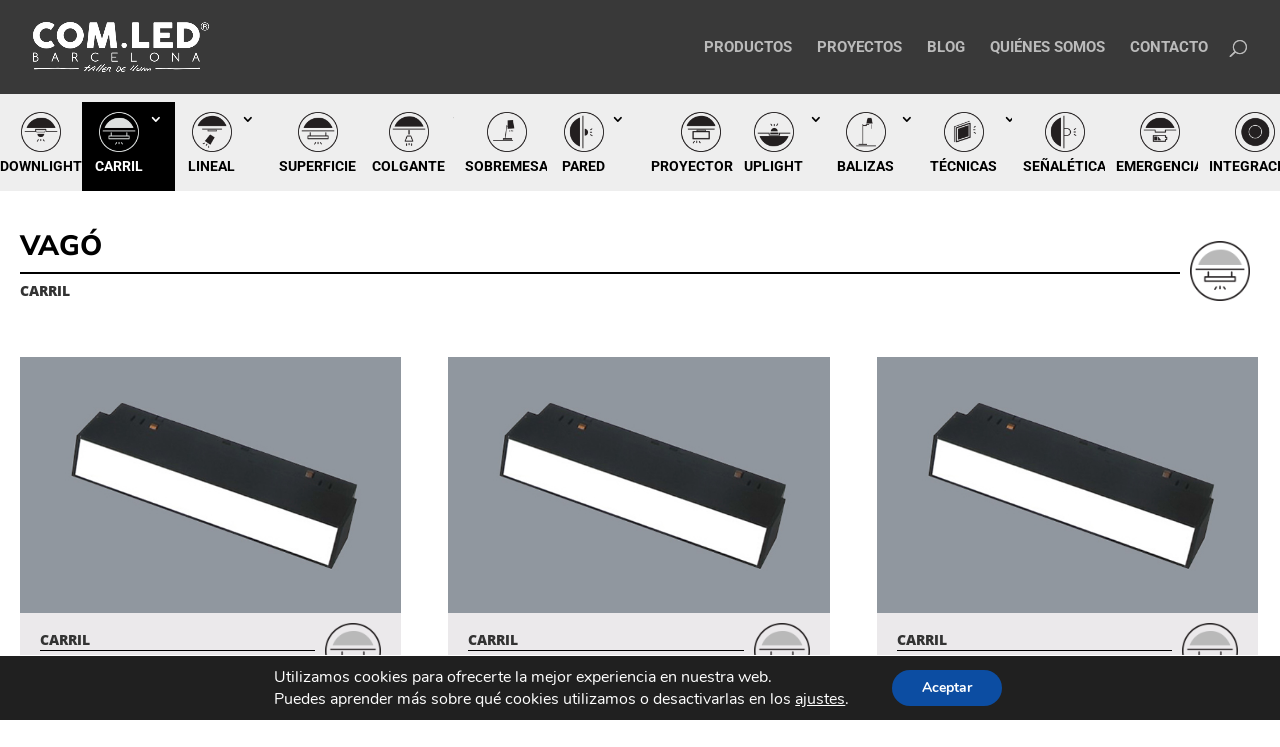

--- FILE ---
content_type: text/css
request_url: http://com-led.com/wp-content/et-cache/taxonomy/product_cat/1571/et-divi-dynamic-tb-1297-tb-1114-late.css?ver=1768247892
body_size: 618
content:
@font-face{font-family:ETmodules;font-display:block;src:url(//com-led.com/wp-content/themes/Divi/core/admin/fonts/modules/social/modules.eot);src:url(//com-led.com/wp-content/themes/Divi/core/admin/fonts/modules/social/modules.eot?#iefix) format("embedded-opentype"),url(//com-led.com/wp-content/themes/Divi/core/admin/fonts/modules/social/modules.woff) format("woff"),url(//com-led.com/wp-content/themes/Divi/core/admin/fonts/modules/social/modules.ttf) format("truetype"),url(//com-led.com/wp-content/themes/Divi/core/admin/fonts/modules/social/modules.svg#ETmodules) format("svg");font-weight:400;font-style:normal}

--- FILE ---
content_type: text/css
request_url: http://com-led.com/wp-content/themes/Divi-COMLED/style.css?ver=4.21.0
body_size: 25964
content:
/*
Theme Name: Divi-COMLED
Theme URI: http://www.com-led.com
Version: 1.0
Description: Tema hijo de Divi personalizado para COM.LED
Template: Divi
Author:  Diseño Gráfico: Joe Padilla, Coordinador: Daniel Coelho, Maquetación: Albert Soares bettercallabert@gmail.com
/*
* ¿Necesitas ayuda? bettercallalbert@gmail.com
*/

@import url("../Divi/style.css");


/********************
* Estilos generales *
*********************/

:root {
  --box-gray-background: #ebe9eb;
}

h1,
h2,
h3,
p {
  font-family: 'Nunito Sans';
  color: #000;
}

h1 {
  font-size: 56px !important;
  font-weight: 800 !important;
  line-height: 1em !important;
  text-transform: uppercase !important;
}

h2 {
  font-size: 28px !important;
  font-weight: 800 !important;
  line-height: 1.4em !important;
  text-transform: uppercase !important;
}

h3 {
  font-size: 22px !important;
  font-weight: 800 !important;
  line-height: 1em !important;
  text-transform: uppercase !important;
}

h4 {
  font-size: 18px !important;
  font-weight: 800 !important;
  line-height: 1em !important;
  text-transform: uppercase !important;
}

h5 {
  font-size: 14px !important;
  font-weight: 800 !important;
  line-height: 1em !important;
  text-transform: uppercase !important;
}

p {
  font-size: 16px !important;
  font-weight: normal !important;
  line-height: 1.4em !important;
}

/***************************************************************
* Ocultar gráficos de funciones y carrito de compras           *
* NOTA: La desactivación de funciones se hace en functions.php *
****************************************************************/

.et-cart-info {
  display: none;
}

.add_to_cart,
.add_to_cart_inline,
.onsale,
.price,
.woocommerce ul.products li.product .price {
  display: none !important;
  opacity: 0;
}

/****************************
* Ajustes de Menú Productos *
*****************************/

/* Borrar el indicador "v" ("mas opciones") */
.et-menu .menu-item-has-children>a:first-child {
  padding: 0;
}

.et-menu .menu-item-has-children>a:first-child:after {
  content: "";
}

/* Colocar íconos de categoría de productos */
#menu-menu-productos>li>a[href*="/categoria-producto/"]:before {
  background-size: 40px 40px;
  background-repeat: no-repeat;
  content: "";
  display: block;
  margin: auto;
  width: 40px;
  height: 40px;
  padding-bottom: 0.5em;
}

a[href$="/categoria-producto/balizas/"]:before {
  background-image: url("/wp-content/uploads/2021/03/balizas.png");
}

a[href$="/categoria-producto/colgantes/"]:before {
  background-image: url("/wp-content/uploads/2021/03/colgante.png");
}

a[href$="/categoria-producto/de-carril/"]:before {
  background-image: url("/wp-content/uploads/2021/03/carril.png");
}

a[href$="/categoria-producto/de-pared/"]:before {
  background-image: url("/wp-content/uploads/2021/03/pared.png");
}

a[href$="/categoria-producto/de-sobremesa/"]:before {
  background-image: url("/wp-content/uploads/2021/03/sobremesa.png");
}

a[href$="/categoria-producto/de-superficie/"]:before {
  background-image: url("/wp-content/uploads/2021/03/superficie.png");
}

a[href$="/categoria-producto/de-sobremesa/"]:before {
  background-image: url("/wp-content/uploads/2021/03/sobremesa.png");
}

a[href$="/categoria-producto/downlights/"]:before {
  background-image: url("/wp-content/uploads/2021/03/downlight.png");
}

a[href$="/categoria-producto/electronic/"]:before {
  background-image: url("/wp-content/uploads/2021/03/electronic.png");
}

a[href$="/categoria-producto/emergencia/"]:before {
  background-image: url("/wp-content/uploads/2021/03/emergencia.png");
}

a[href$="/categoria-producto/lineales/"]:before {
  background-image: url("/wp-content/uploads/2021/03/lineal.png");
}

a[href$="/categoria-producto/proyectores/"]:before {
  background-image: url("/wp-content/uploads/2021/03/proyectores.png");
}

a[href$="/categoria-producto/senaletica/"]:before {
  background-image: url("/wp-content/uploads/2021/03/senaleticas.png");
}

a[href$="/categoria-producto/tecnicas/"]:before {
  background-image: url("/wp-content/uploads/2021/03/tecnicas.png");
}

a[href$="/categoria-producto/uplights/"]:before {
  background-image: url("/wp-content/uploads/2021/03/uplight.png");
}

a[href$="/categoria-producto/integracion/"]:before {
  background-image: url("/wp-content/uploads/2021/03/integracion.png");
}

/* Ajustar ancho, overflow y formato de barra de scroll*/
nav #menu-menu-productos li ul,
.et_pb_menu__wrap {
  overflow-x: overlay;
}

nav #menu-menu-productos li ul::-webkit-scrollbar,
.et_pb_menu__wrap::-webkit-scrollbar {
  height: 4px;
  background: #eee;
}

nav #menu-menu-productos li ul::-webkit-scrollbar-thumb,
.et_pb_menu__wrap::-webkit-scrollbar-thumb {
  background: #bbb;
}

nav #menu-menu-productos li ul::-webkit-scrollbar-button,
.et_pb_menu__wrap::-webkit-scrollbar-button {
  width: 0;
}

.et-menu-nav,
.et_pb_menu__menu {
  width: 100%;
}

/* Anular espaciado y bordes de Divi */
nav #menu-menu-productos,
nav #menu-menu-productos li,
nav #menu-menu-productos li ul,
nav #menu-menu-productos li ul li,
nav #menu-menu-productos li ul li a,
nav #menu-menu-productos li ul li ul {
  padding: 0;
  margin: 0;
  border: 0;
}

/* Menu de categoria de productos*/
nav #menu-menu-productos {
  white-space: nowrap;
  flex-wrap: nowrap;
  left: 0px;
  display: flex;
  width: auto;
  flex-grow: 1;
  padding: 0 20px !important;
  background-color: #eee;
  font-size: 12px;
  color: #000;
  font-family: 'Roboto';
  font-weight: bold;
  text-transform: uppercase;
}

.et_pb_menu .et_pb_menu__menu>nav {
  background-color: #eee !important;
}

nav #menu-menu-productos li {
  margin: 0;
  position: initial;
  padding: 10px 0;
  font-size: 12px;
  text-align: center;
  width: 85px;
  overflow: hidden;
  flex-grow: 1;
}

nav #menu-menu-productos li:hover,
nav #menu-menu-productos li:hover a {
  background-color: #222 !important;
  color: #aaa !important;
}

nav #menu-menu-productos li a,
nav #menu-menu-productos li a:hover {
  transition: none !important;
  -webkit-transition: none !important;
  opacity: 1;
}

nav #menu-menu-productos li.current-menu-item,
nav #menu-menu-productos li.current-menu-item>a,
nav #menu-menu-productos li.current-menu-parent,
nav #menu-menu-productos li.current-menu-parent>a {
  background-color: black !important;
  color: white !important;
}

nav #menu-menu-productos li:hover a:before,
nav #menu-menu-productos li.current-menu-item a:before,
nav #menu-menu-productos li.current-menu-parent a:before {
  filter: invert(1);
}

nav #menu-menu-productos li.current-menu-item ul,
nav #menu-menu-productos li.current-menu-parent ul {
  visibility: visible;
  opacity: 1;
  z-index: -1;
}


nav #menu-menu-productos li ul li {
  overflow: unset;
  flex-grow: unset;
  width: fit-content;
}

.et-menu a {
  color: #000 !important;
  margin: 0 auto;
}


/*.et-db #et-boc .et-l .et_pb_menu_0_tb_body.et_pb_menu .nav li ul  */
.et-db #et-boc nav #menu-menu-productos li ul {
  left: 0;
  display: flex;
  width: 100%;
  font-size: 12px;
  color: #bbb;
  font-family: 'Roboto';
  font-weight: bold;
  text-transform: uppercase;
  background-color: #000 !important;
}

nav #menu-menu-productos li ul li a {
  width: auto;
  font-weight: bold;
  font-size: 12px;
  color: #999 !important;
  text-align: center;
  padding: 5px 10px;
}

nav #menu-menu-productos li ul li a:hover,
nav #menu-menu-productos li ul li a:active {
  color: #ffffff !important;
  opacity: 1;
}

nav #menu-menu-productos li ul li ul {
  position: absolute;
  left: 0;
}

#mobile_menu {
  text-transform: uppercase;
  width: 100%;
}

/* Mantener visible el menu de productos en movil */
@media (max-width: 980px) {
  h1 {
    font-size: 42px !important;
  }

  h2 {
    font-size: 20px !important;
  }

  .et_pb_menu .et_pb_menu__menu {
    display: initial;
  }

  .et_pb_menu .et_mobile_nav_menu {
    display: none;
  }

  .et_pb_row {
    width: 100%;
  }

  .woocommerce ul.products[class*=columns-] li.product {
    width: 100% !important;
  }

  .et_pb_column_1_tb_body,
  .et_pb_column_2_tb_body,
  .et_pb_column_3_tb_body {
    padding-right: 0 !important;
  }

  .comled_project_img {
    height: 200px !important;
  }

  .comled_project_img img {
    max-height: 200px !important;
  }

  .comled_project_frame {
    height: 200px !important;
  }

  #fila-misma-categoria-y-proyectos {
    display: flex;
    flex-direction: column-reverse;
  }

  .comled_testimonials_mosaic {
    display: block !important;
  }

  .comled_testimonials_menu_title {
    padding: 20px !important;
  }

  .comled_giant_letter,
  #comled_testimonials_menu_deco_column {
    display: none;
    width: 0px !important;
  }

  #comled_testimonials_menu_left_column>div {
    padding: 0;
  }

  .comled_testimonials_left,
  #comled_testimonials_menu_left_column {
    width: 100% !important;
    padding: 1em !important;
  }

  .comled_testimonials_right,
  #comled_testimonials_menu_right_column {
    width: 100% !important;
    height: auto !important;
  }

  .comled_testimonials_title:before,
  .comled_testimonials_menu_header:before {
    display: none;
  }

  .comled_giant_letter {
    /*    font-size: 4em !important;*/
  }

  .comled_project_mondrian_grid {
    padding: 10px;
    gap: 1vw;
    grid-template-columns: repeat(2, calc((100% - 2vw)/2)) !important;
  }

  .comled_project_mondrian_filter {
    padding: 0 10px !important;
  }

  .comled_project_mondrian_filter div {
    font-size: 0.7em;
    padding: 0 5px !important;
    margin: 0 auto;
  }

  .comled_project_mondrian_presentation {
    /*padding: 10px !important;*/
  }

  .comled_project_mondrian_title {
    padding: 1em !important;
  }

  .comled_project_mondrian_title h2,
  .comled_project_mondrian_title h3 {
    font-size: 1em !important;
    line-height: 1em !important;
  }

  .comled_same_category a {
    display: block !important;
  }

  .comled_same_category a img {
    width: 100% !important;
  }

  .et_shop_image {
    height: 70vw !important;
  }

}

@media (max-width: 640px) {
  .comled_product_mini_info_img {
    display: none;
  }
}


#menu-menu-productos li ul .current-product-parent a {
  color: white;
  opacity: 1;
}


/************************************
* Ajuste de paginación de productos *
*************************************/
.woocommerce .woocommerce-result-count,
.woocommerce .woocommerce-ordering {
  display: none;
}

.woocommerce nav.woocommerce-pagination ul,
.woocommerce nav.woocommerce-pagination ul li {
  border: 0;
}

.woocommerce-pagination>.page-numbers>li>a.page-numbers,
.woocommerce-pagination>.page-numbers>li>a.page-numbers:hover,
.woocommerce-pagination>.page-numbers>li>a.page-numbers:focus,
.woocommerce-pagination>.page-numbers>li>span,
.woocommerce-pagination>.page-numbers>li>span:hover,
.woocommerce-pagination>.page-numbers>li>span:focus,
.woocommerce-pagination>.page-numbers>li>.current,
.woocommerce-pagination>.page-numbers>li>.current:hover,
.woocommerce-pagination>.page-numbers>li>.current:focus {
  color: transparent;
  background-color: transparent;
}

.woocommerce-pagination>.page-numbers>li>a.prev.page-numbers:before {
  visibility: visible;
  position: absolute;
  color: black;
  content: '❮';
  padding: 0;
  margin: 0;
}

.woocommerce-pagination>.page-numbers>li>a.next.page-numbers:before {
  visibility: visible;
  position: absolute;
  color: black;
  content: '❯';
  padding: 0;
  margin: 0;
}

.woocommerce-pagination>.page-numbers>li>a.prev.page-numbers:hover::before,
.woocommerce-pagination>.page-numbers>li>a.next.page-numbers:hover::before {
  color: #aaaaaa;
}

.woocommerce-pagination>.page-numbers>li>a.page-numbers,
.woocommerce-pagination>.page-numbers>li>span.page-numbers.current {
  padding: 0.5em;
  line-height: 0.5em;
  margin: 0;
  width: 30px;
  height: 30px;
  color: transparent !important;
  background-color: transparent !important;
}

.woocommerce-pagination>.page-numbers>li>[class="page-numbers"]:before {
  position: absolute;
  content: " ";
  width: 10px;
  height: 10px;
  border: 1px solid black;
  background-color: white;
  border-radius: 10px;
}

.woocommerce-pagination>.page-numbers>li>[class="page-numbers"]:hover::before {
  background-color: #aaaaaa;
  border: 1px;
  width: 12px;
  height: 12px;
}


.woocommerce-pagination>.page-numbers>li>span.page-numbers.current:before {
  position: absolute;
  content: " ";
  width: 10px;
  height: 10px;
  border: 1px solid black;
  background-color: black;
  border-radius: 10px;
}

.woocommerce-pagination>.page-numbers>li>span.page-numbers.dots {
  display: none;
}

/*********************
* Estilos preparados *
**********************/

.comled-flex {
  display: flex;
}

.comled-flex-grow {
  flex-grow: 1;
}

.comled-float-left {
  float: left;
}

.comled-float-right {
  float: right;
}

.comled-w100 {
  width: 100%;
}

.comled-h50 {
  height: 50%;
}

.comled-border-bottom-2 {
  border-bottom: 2px solid black;
}

.comled-uppercase {
  text-transform: uppercase;
}

.comled-padding-10p {
  padding: 10px;
}

.comled-valign-center {
  display: flex;
  align-items: center;
}

.comled-product-tag-icons {
  display: inline-block;
}

.comled-product-tag-icons div {
  float: left;
  height: 40px;
  width: 40px;
  margin: 0 10px 10px 0;
}

.comled-product-tag-icons div a {
  display: flex;
  flex-direction: column;
  justify-content: center;
  height: 100%;
  width: 100%;
  margin: 0;
  padding: 0;
}

.comled-product-tag-icons div a img {
  height: auto;
  width: auto;
}

.comled-acabado-icons {
  max-width: 80%;
  display: inline-block;
  float: left;
}

.comled-acabado-icons div {
  float: left;
  margin: 0 2px 2px 0;
}

.comled-acabado-icons div img {
  width: 30px;
  height: 30px;
}

.comled-cutout {
  max-width: 20%;
  float: right;
}

.comled-cutout img {
  width: auto;
  height: 60px
}

.comled-cutout p {
  text-align: center;
  font-size: 14px !important;
}

.comled_product_info_container {
  display: inline-table;
  width: 100%;
}

.comled_product_info_row {
  display: inline-block;
  width: 100%;
  height: auto;
  padding: 0;
  margin: 0;
}

.comled_product_info_col_left {
  display: table-column;
  width: 48%;
  float: left;
  padding: 0;
  margin: 0;
}

.comled_product_info_col_right {
  display: table-column;
  width: 48%;
  float: right;
  padding: 0;
  margin: 0;
}

.comled_product_info_col_left .comled_product_info_row,
.comled_product_info_col_right .comled_product_info_row {
  border-bottom: 1px solid black;

}

.comled_product_info_label {
  display: table-cell;
  float: left;
  text-align: left;
  text-transform: uppercase;
  padding: 0;
  margin: 0;
}

.comled_product_info_val {
  display: table-cell;
  float: right;
  text-align: right;
  font-weight: bolder;
  padding: 0;
  margin: 0;
}

.comled_product_mini_info_cat {
  width: 100%;
  border-bottom: 1px solid black;
  height: 2em;
}

.comled_product_mini_info_cat h5 {
  padding: 10px 0 0 0;
}

.comled_product_mini_info_img {
  /*width: 20%;*/
  height: auto;
  float: right;
  padding-left: 10px;
  margin: 0;
}

div.comled_product_mini_info_row div.comled_product_mini_info_img img {
  height: 4em !important;
  margin: 0 !important;
  width: auto !important;
  max-width: none;
}

#comled_product_mini_info {
  display: inline-block;
  width: 100%;
  /*height: 260px;*/
  padding: 10px 20px 20px 20px;
}

.comled_product_mini_info_title {
  float: left;
  flex-grow: 1;
  overflow: hidden;
}

.comled_product_mini_info_product {
  padding: 0;
  white-space: nowrap;
  overflow: hidden;
}

.comled_product_mini_info_product h3 {
  padding-top: 8px !important;
  padding-bottom: 5px !important;
}

.comled_product_mini_info_product p {
  padding-top: 0;
  padding-bottom: 5px;
  border: none;
}

.comled_product_mini_info_row {
  display: flex;
  width: 100%;
  height: 90px;
  overflow: hidden;
}

.comled_product_mini_info_description {
  padding: 0;
  height: 120px;
  overflow: hidden;
}

.comled_product_mini_info_description p {
  line-height: 32px !important;
}

.comled_product_mini_info_button {
  font-family: 'Roboto', Helvetica, Arial, Lucida, sans-serif !important;
  font-weight: 500 !important;
  font-size: 16px;
  background-color: #777777;
  color: white;
  padding: 10px;
  width: fit-content;
  margin-top: 20px;
}

.comled_product_mini_info_button:hover {
  background-color: white;
  color: #777777;
}

.comled_category_icon_top {
  width: 80px;
  height: auto;
}

.comled_pdf_download {
  height: 30px;
  display: flex;
}

.comled_pdf_download img {
  height: inherit;
  width: auto;
}

.comled_pdf_download>a {
  margin: auto 10px;
}

.comled_pdf_download a p {
  font-family: 'Roboto';
  font-size: 16px !important;
  font-weight: 400 !important;
  padding: 0;
}

.comled_same_category {
  display: block;
  margin-bottom: 20px;
  background-color: #eee;
}

.comled_same_category a {
  display: flex;
}

.comled_same_category a h3 {
  padding: 20px 10px 10px 10px;
}

.comled_same_category a img {
  width: 50%;
  height: auto;
}

.comled_project {}

.comled_project_frame {
  position: relative;
  overflow: hidden;
  height: 400px;
}

.comled_project_title,
.comled_project_content {
  position: absolute;
  width: 100%;
  padding: 10px;
  background-color: #00000033;
}

.comled_project_title {
  top: 0;
}

.comled_project_content {
  bottom: 0;
}

.comled_project_title h3 {
  padding: 0;
  color: white !important;
  text-shadow: 2px 2px 5px black;
}

.comled_project_img {
  height: 400px;
  overflow-y: hidden;
}

.comled_project_img img {
  object-fit: cover;
  min-width: 100%;
  max-height: 400px;
}

.comled_project .bca_slider_slide {
  padding: 0;
}

.comled_testimonials_mosaic {
  background-color: var(--box-gray-background);
  display: flex;
}

.comled_testimonials_left {
  height: 100%;
  width: 60%;
  padding: 3em;
  display: flex;
}

.comled_testimonials_content {
  font-family: 'Nunito sans';
  font-size: 18px;
  font-weight: 300;
  font-style: italic;
  line-height: 1.5em;
  display: none;
}

.comled_testimonials_content.comled_t_active {
  display: inline-block;
}

.comled_testimonials_right {
  float: right;
  width: 40vw;
  height: fit-content;
  background-color: #555;
  color: white;
  line-height: 0;
  display: grid;
  grid-template-columns: 25% 25% 25% 25%;
  /*grid-template-rows: 1fr 1fr 1fr 1fr;*/
}

.comled_testimonials_photo {
  display: inline-flex;
  background-color: #555;
  width: 100%;
  height: fit-content;
  overflow: hidden;
  padding: 0;
  margin: 0;
  opacity: 0.3;
  cursor: pointer;
  grid-column: span / 1;
  grid-row: span / 1;
}

/* Parche para Safari */
div.comled_testimonials_photo img {
  height: intrinsic;
}

.comled_testimonials_photo.comled_t_active {
  opacity: 1;

}

.comled_testimonials_photo:hover {
  opacity: 0.7;
}

.comled_testimonials_title {
  display: grid;
  background-color: black;
  width: 100%;
  padding: 0;
  margin: 0;
  grid-column: 1/ span 4;
  grid-row: 4;
}

.comled_testimonials_title:before {
  width: 40px;
  height: 40px;
  content: " ";
  border: 0;
  background-color: var(--box-gray-background);
  position: relative;
  left: 0;
  transform-origin: left top;
  transform: rotate(45deg) translate(15px, 15px);
  grid-area: 1/1;
}

.comled_testimonials_author {
  opacity: 0;
  position: relative;
  top: 0;
  left: 0;
  width: 100%;
  height: 100%;
  padding: 20px 20px 20px 60px;
  grid-area: 1/1;
}

.comled_testimonials_author.comled_t_active {
  opacity: 1;
}

.comled_testimonials_author p,
.comled_testimonials_author h2,
.comled_testimonials_author h3 {
  color: white;
  text-transform: capitalize !important;
  line-height: 1;
  padding: 0;
}

.comled_testimonials_button {
  color: #000;
  font-style: normal;
}

.comled_testimonials_button:hover,
.comled_testimonials_button:hover div {
  color: #777 !important;
  border-color: #777 !important;
}



.comled_testimonials_button div {
  display: inline-block;
  margin: auto;
  border-bottom: 1px solid black;
}

.comled_testimonials_button span {
  font-size: 1.8em;
  vertical-align: middle;
}

.comled_testimonials_menu_header {
  background-color: #000;

}

.comled_testimonials_menu_header h2,
.comled_testimonials_menu_header p {
  text-transform: capitalize !important;
  color: #fff;
}

#comled_testimonials_menu_deco_column {
  width: 15%;
  margin: 0 !important;
  padding: 20px;
}

#comled_testimonials_menu_left_column {
  width: 40%;
  margin: 0 !important;
  padding: 0 60px 20px 20px;
}

#comled_testimonials_menu_right_column {
  width: 45%;
  background-color: black !important;
  margin: 0 !important;
  padding: 0 !important;
}

.comled_testimonials_menu_title {
  float: left;
  padding: 20px 20px 20px 60px;
  margin: 0;
  width: 50%;
}

.comled_testimonials_menu_header:before {
  width: 40px;
  height: 40px;
  content: " ";
  border: 0;
  background-color: var(--box-gray-background);
  position: absolute;
  left: 0;
  transform-origin: left top;
  transform: rotate(45deg) translate(15px, 15px);
}

div.comled_testimonials_menu_mosaic_all {
  width: 100%;
  display: inline-flex;
}

div.comled_testimonials_menu_mosaic_one {
  width: 25%;
}

.comled_testimonials_menu_main_image {
  float: right;
  padding: 0;
  margin: 0;
  width: 50%;
}

.comled_giant_letter {}

.comled_giant_letter:before {
  background-image: url("/wp-content/uploads/2021/03/simbolo_comillas_invertidas.png");
  background-size: 5em 5em;
  background-repeat: no-repeat;
  padding: 1em;
  display: inline-block;
  width: 5em;
  height: 5em;
  content: "";
}



.bca_slider_slide li,
.products li {
  height: 100%;
  background-color: var(--box-gray-background);
}

.mobile_menu_bar:before {
  color: #fff;
  font-size: 48px;
}

#bca_slider_1 {
  /* width: auto;*/
}

#bca_slider_2 {
  width: auto;
}

.bca_slider_slide li.product a img {
  width: 100%;
  height: auto;
  display: block;
  margin: 0 0 1em;
  box-shadow: none;
}

/*******************************************
* Ajuste de proyectos (Mosaico y Mondrian) *
********************************************/
.project.type-project {
  overflow: hidden;
}

.et_portfolio_image img:hover {
  border: 2px solid red;
  transition: transform 1s ease;
  transform: scale(1.3);
}

.et_overlay {
  background-color: #00000077;
}

.et_overlay:before {
  content: ""
}

.et_shop_image {
  height: 20vw;
  overflow: hidden;
}

.et_shop_image img {
  position: relative;
  top: 50%;
  transform: translateY(-50%);
}

.comled_project_mondrian_filter {
  width: 100%;
  background-color: #eee;
  margin: 0;
  padding: 0 20px;
  display: flex;
  flex-flow: wrap;
}

.comled_project_mondrian_filter div {
  font-family: 'Roboto';
  font-size: 12px;
  padding: 5px 10px;
  cursor: pointer;
  font-weight: bolder;
  text-transform: uppercase;
}

.comled_project_mondrian_filter div:first-child {
  padding-left: 0;
}

.comled_project_mondrian_filter div#todas {
  margin-left: auto;
}

.comled_project_mondrian_filter div.comled_active {
  color: #777 !important;
}

.comled_project_mondrian_filter div:hover {
  color: #777;
}

.comled_project_mondrian_presentation {
  /*
  width: 100%;
  margin: 0;
  padding: 2em 30vw 2em 20px;
  */
}

.comled_project_mondrian_grid {
  width: 100%;
  margin: 0;
  padding: 20px 20px 3em 20px;
  display: grid;
  gap: 1vw;
  grid-auto-flow: dense;
  grid-template-columns: repeat(3, calc((100% - 2vw)/3));
}

.comled_project_mondrian_box_32,
.comled_project_mondrian_box_34,
.comled_project_mondrian_box_62 {
  position: absolute;
  top: -9999px;
  left: -9999px;
  transform: scale(1);
  transition-duration: 0.5s;
  transition-property: transform;
  margin: 0;
  transition: all 0.5s;
  cursor: pointer;
  z-index: 100;
  overflow: hidden;
}

.comled_project_mondrian_box_32 {
  width: 100%;
  height: 20vw;
  grid-column-start: span 1;
  grid-row-start: span 1;
}

.comled_project_mondrian_box_34 {
  width: 100%;
  height: calc(40vw + 1vw);
  grid-row-start: span 2;
}

.comled_project_mondrian_box_62 {
  width: 100%;
  height: 20vw;
  grid-column-start: span 2;
}

.comled_project_mondrian_box_32>img,
.comled_project_mondrian_box_34>img,
.comled_project_mondrian_box_62>img {
  object-fit: cover !important;
  width: 100%;
  height: 100%;
}

.comled_project_mondrian_title {
  position: absolute;
  top: 0;
  left: 0;
  width: 100%;
  height: 100%;
  text-align: center;
  padding: 2em;
  opacity: 0;
  background-color: black;
}

.comled_project_mondrian_title div {
  position: absolute;
  top: 50%;
  left: 50%;
  transform: translate(-50%, -50%);
}

.comled_project_mondrian_title h3 {
  text-transform: unset !important;
  font-weight: normal !important;
  color: white;
  user-select: none;
}

.comled_project_mondrian_title p {
  font-size: 16px !important;
  font-weight: normal;
  color: white;
}

.comled_project_mondrian_title h3 span {
  font-weight: 800 !important;
}

.comled_project_mondrian_box_32:hover .comled_project_mondrian_title,
.comled_project_mondrian_box_34:hover .comled_project_mondrian_title,
.comled_project_mondrian_box_62:hover .comled_project_mondrian_title {
  background-color: #000000aa;
  opacity: 1;
  z-index: 1000;
  transition: all 0.5s;
}

.comled_project_mondrian_box_32:hover img,
.comled_project_mondrian_box_34:hover img,
.comled_project_mondrian_box_62:hover img {
  /*  filter: brightness(50%);*/
  transform: scale(1.3);
  transition: all 0.5s;
}

.comled_visible_block {
  position: static;
}

.comled_popout {
  transform: scale(0.5);
  opacity: 0;
  transition-duration: 0.3s;
  transition-property: all;
}


/****************
* Otros ajustes *
*****************/
.woocommerce-product-gallery {
  background-color: #eee;

}

.woocommerce div.product div.images .flex-control-thumbs {
  margin: 5px 0;
  display: flex;
  justify-content: left;
}

.woocommerce div.product div.images .flex-control-thumbs li {
  width: 19%;
  margin: 0;
}

.woocommerce div.product .woocommerce-product-gallery--columns-4 .flex-control-thumbs li:nth-child(4n+1) {
  clear: none;
}

.woocommerce-product-gallery .flex-control-thumbs li:nth-child(5n+1) {
  clear: left;
}